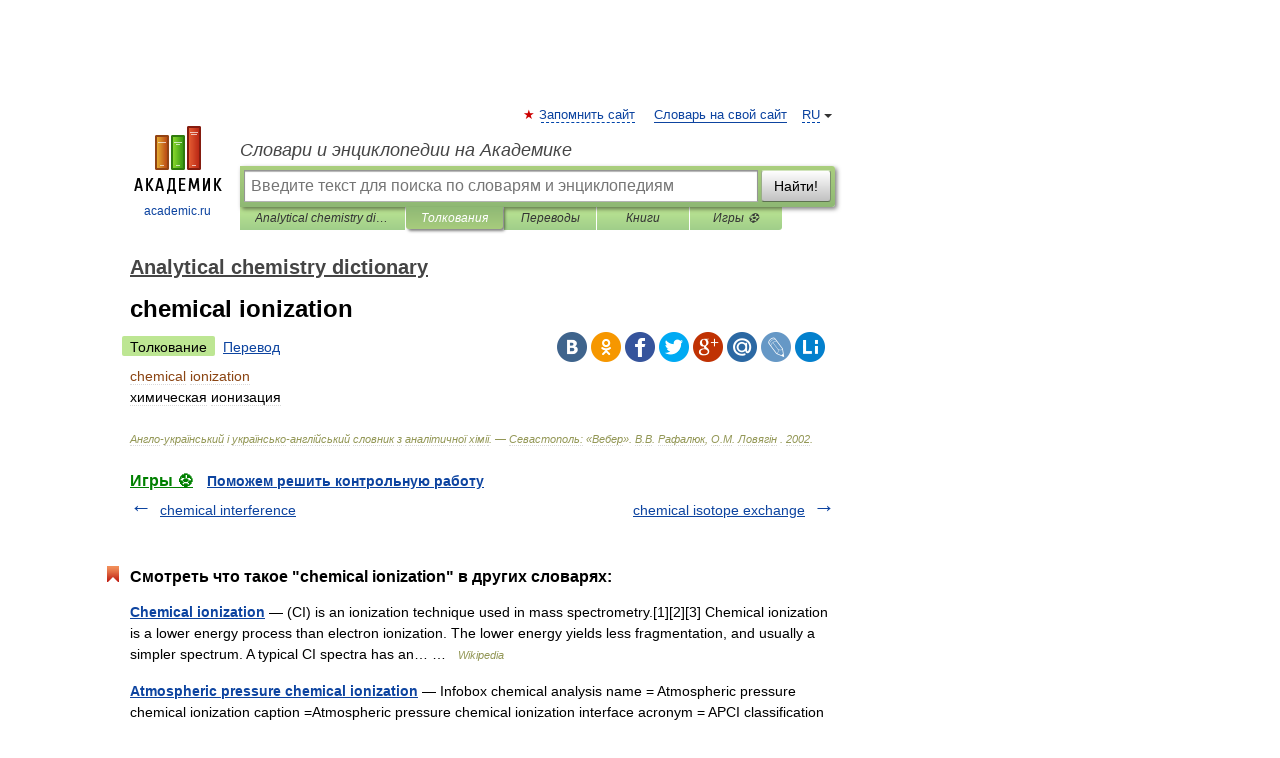

--- FILE ---
content_type: application/javascript; charset=utf-8
request_url: https://fundingchoicesmessages.google.com/f/AGSKWxVUyY86bMiN_Q3kRmXu7sCxZmPPYkp1GwayzBZeybY92ct2__7_Zug2S1qfBJt-JIryo7uSXEa6-A-2gPXO9GCpUYA1B7OqXvxrdpvaYHMQA88tKd9lkY_xzB3E5Y3sshDPzNiCa3ddm-wcCSUpbCCE_tEhqXCwhbErbpZSTLtlbfJhF3G50-YxwM67/_/advertisement3./ad-banner-/YahooAd__cgbanners.php?/adsright.
body_size: -1288
content:
window['e6696311-e9cd-432c-a0dc-8fe024d2d49c'] = true;